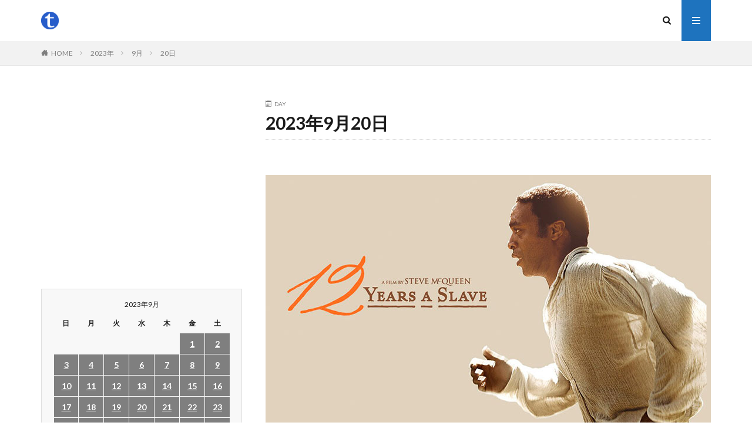

--- FILE ---
content_type: text/html; charset=UTF-8
request_url: https://ttl.yaoyolog.com/2023/09/20/
body_size: 12623
content:

<!DOCTYPE html>

<html lang="ja" prefix="og: http://ogp.me/ns#" class="t-html 
">

<head prefix="og: http://ogp.me/ns# fb: http://ogp.me/ns/fb# article: http://ogp.me/ns/article#">
  
<script async src="https://pagead2.googlesyndication.com/pagead/js/adsbygoogle.js?client=ca-pub-6391792936359814"
     crossorigin="anonymous"></script>
  
<!-- Google tag (gtag.js) -->
<script async src="https://www.googletagmanager.com/gtag/js?id=G-XMGRGVRTLJ"></script>
<script>
  window.dataLayer = window.dataLayer || [];
  function gtag(){dataLayer.push(arguments);}
  gtag('js', new Date());

  gtag('config', 'G-XMGRGVRTLJ');
</script>
  
<meta charset="UTF-8">
<title>2023年9月20日│ttl.yaoyolog.com</title>
<meta name='robots' content='max-image-preview:large' />
<link rel='dns-prefetch' href='//www.googletagmanager.com' />
<link rel='dns-prefetch' href='//pagead2.googlesyndication.com' />
<style id='wp-img-auto-sizes-contain-inline-css' type='text/css'>
img:is([sizes=auto i],[sizes^="auto," i]){contain-intrinsic-size:3000px 1500px}
/*# sourceURL=wp-img-auto-sizes-contain-inline-css */
</style>
<link rel='stylesheet' id='dashicons-css' href='https://ttl.yaoyolog.com/wp/wp-includes/css/dashicons.min.css?ver=6.9' type='text/css' media='all' />
<link rel='stylesheet' id='thickbox-css' href='https://ttl.yaoyolog.com/wp/wp-includes/js/thickbox/thickbox.css?ver=6.9' type='text/css' media='all' />
<link rel='stylesheet' id='wp-block-library-css' href='https://ttl.yaoyolog.com/wp/wp-includes/css/dist/block-library/style.min.css?ver=6.9' type='text/css' media='all' />
<style id='wp-block-paragraph-inline-css' type='text/css'>
.is-small-text{font-size:.875em}.is-regular-text{font-size:1em}.is-large-text{font-size:2.25em}.is-larger-text{font-size:3em}.has-drop-cap:not(:focus):first-letter{float:left;font-size:8.4em;font-style:normal;font-weight:100;line-height:.68;margin:.05em .1em 0 0;text-transform:uppercase}body.rtl .has-drop-cap:not(:focus):first-letter{float:none;margin-left:.1em}p.has-drop-cap.has-background{overflow:hidden}:root :where(p.has-background){padding:1.25em 2.375em}:where(p.has-text-color:not(.has-link-color)) a{color:inherit}p.has-text-align-left[style*="writing-mode:vertical-lr"],p.has-text-align-right[style*="writing-mode:vertical-rl"]{rotate:180deg}
/*# sourceURL=https://ttl.yaoyolog.com/wp/wp-includes/blocks/paragraph/style.min.css */
</style>
<style id='global-styles-inline-css' type='text/css'>
:root{--wp--preset--aspect-ratio--square: 1;--wp--preset--aspect-ratio--4-3: 4/3;--wp--preset--aspect-ratio--3-4: 3/4;--wp--preset--aspect-ratio--3-2: 3/2;--wp--preset--aspect-ratio--2-3: 2/3;--wp--preset--aspect-ratio--16-9: 16/9;--wp--preset--aspect-ratio--9-16: 9/16;--wp--preset--color--black: #000000;--wp--preset--color--cyan-bluish-gray: #abb8c3;--wp--preset--color--white: #ffffff;--wp--preset--color--pale-pink: #f78da7;--wp--preset--color--vivid-red: #cf2e2e;--wp--preset--color--luminous-vivid-orange: #ff6900;--wp--preset--color--luminous-vivid-amber: #fcb900;--wp--preset--color--light-green-cyan: #7bdcb5;--wp--preset--color--vivid-green-cyan: #00d084;--wp--preset--color--pale-cyan-blue: #8ed1fc;--wp--preset--color--vivid-cyan-blue: #0693e3;--wp--preset--color--vivid-purple: #9b51e0;--wp--preset--gradient--vivid-cyan-blue-to-vivid-purple: linear-gradient(135deg,rgb(6,147,227) 0%,rgb(155,81,224) 100%);--wp--preset--gradient--light-green-cyan-to-vivid-green-cyan: linear-gradient(135deg,rgb(122,220,180) 0%,rgb(0,208,130) 100%);--wp--preset--gradient--luminous-vivid-amber-to-luminous-vivid-orange: linear-gradient(135deg,rgb(252,185,0) 0%,rgb(255,105,0) 100%);--wp--preset--gradient--luminous-vivid-orange-to-vivid-red: linear-gradient(135deg,rgb(255,105,0) 0%,rgb(207,46,46) 100%);--wp--preset--gradient--very-light-gray-to-cyan-bluish-gray: linear-gradient(135deg,rgb(238,238,238) 0%,rgb(169,184,195) 100%);--wp--preset--gradient--cool-to-warm-spectrum: linear-gradient(135deg,rgb(74,234,220) 0%,rgb(151,120,209) 20%,rgb(207,42,186) 40%,rgb(238,44,130) 60%,rgb(251,105,98) 80%,rgb(254,248,76) 100%);--wp--preset--gradient--blush-light-purple: linear-gradient(135deg,rgb(255,206,236) 0%,rgb(152,150,240) 100%);--wp--preset--gradient--blush-bordeaux: linear-gradient(135deg,rgb(254,205,165) 0%,rgb(254,45,45) 50%,rgb(107,0,62) 100%);--wp--preset--gradient--luminous-dusk: linear-gradient(135deg,rgb(255,203,112) 0%,rgb(199,81,192) 50%,rgb(65,88,208) 100%);--wp--preset--gradient--pale-ocean: linear-gradient(135deg,rgb(255,245,203) 0%,rgb(182,227,212) 50%,rgb(51,167,181) 100%);--wp--preset--gradient--electric-grass: linear-gradient(135deg,rgb(202,248,128) 0%,rgb(113,206,126) 100%);--wp--preset--gradient--midnight: linear-gradient(135deg,rgb(2,3,129) 0%,rgb(40,116,252) 100%);--wp--preset--font-size--small: 13px;--wp--preset--font-size--medium: 20px;--wp--preset--font-size--large: 36px;--wp--preset--font-size--x-large: 42px;--wp--preset--spacing--20: 0.44rem;--wp--preset--spacing--30: 0.67rem;--wp--preset--spacing--40: 1rem;--wp--preset--spacing--50: 1.5rem;--wp--preset--spacing--60: 2.25rem;--wp--preset--spacing--70: 3.38rem;--wp--preset--spacing--80: 5.06rem;--wp--preset--shadow--natural: 6px 6px 9px rgba(0, 0, 0, 0.2);--wp--preset--shadow--deep: 12px 12px 50px rgba(0, 0, 0, 0.4);--wp--preset--shadow--sharp: 6px 6px 0px rgba(0, 0, 0, 0.2);--wp--preset--shadow--outlined: 6px 6px 0px -3px rgb(255, 255, 255), 6px 6px rgb(0, 0, 0);--wp--preset--shadow--crisp: 6px 6px 0px rgb(0, 0, 0);}:where(.is-layout-flex){gap: 0.5em;}:where(.is-layout-grid){gap: 0.5em;}body .is-layout-flex{display: flex;}.is-layout-flex{flex-wrap: wrap;align-items: center;}.is-layout-flex > :is(*, div){margin: 0;}body .is-layout-grid{display: grid;}.is-layout-grid > :is(*, div){margin: 0;}:where(.wp-block-columns.is-layout-flex){gap: 2em;}:where(.wp-block-columns.is-layout-grid){gap: 2em;}:where(.wp-block-post-template.is-layout-flex){gap: 1.25em;}:where(.wp-block-post-template.is-layout-grid){gap: 1.25em;}.has-black-color{color: var(--wp--preset--color--black) !important;}.has-cyan-bluish-gray-color{color: var(--wp--preset--color--cyan-bluish-gray) !important;}.has-white-color{color: var(--wp--preset--color--white) !important;}.has-pale-pink-color{color: var(--wp--preset--color--pale-pink) !important;}.has-vivid-red-color{color: var(--wp--preset--color--vivid-red) !important;}.has-luminous-vivid-orange-color{color: var(--wp--preset--color--luminous-vivid-orange) !important;}.has-luminous-vivid-amber-color{color: var(--wp--preset--color--luminous-vivid-amber) !important;}.has-light-green-cyan-color{color: var(--wp--preset--color--light-green-cyan) !important;}.has-vivid-green-cyan-color{color: var(--wp--preset--color--vivid-green-cyan) !important;}.has-pale-cyan-blue-color{color: var(--wp--preset--color--pale-cyan-blue) !important;}.has-vivid-cyan-blue-color{color: var(--wp--preset--color--vivid-cyan-blue) !important;}.has-vivid-purple-color{color: var(--wp--preset--color--vivid-purple) !important;}.has-black-background-color{background-color: var(--wp--preset--color--black) !important;}.has-cyan-bluish-gray-background-color{background-color: var(--wp--preset--color--cyan-bluish-gray) !important;}.has-white-background-color{background-color: var(--wp--preset--color--white) !important;}.has-pale-pink-background-color{background-color: var(--wp--preset--color--pale-pink) !important;}.has-vivid-red-background-color{background-color: var(--wp--preset--color--vivid-red) !important;}.has-luminous-vivid-orange-background-color{background-color: var(--wp--preset--color--luminous-vivid-orange) !important;}.has-luminous-vivid-amber-background-color{background-color: var(--wp--preset--color--luminous-vivid-amber) !important;}.has-light-green-cyan-background-color{background-color: var(--wp--preset--color--light-green-cyan) !important;}.has-vivid-green-cyan-background-color{background-color: var(--wp--preset--color--vivid-green-cyan) !important;}.has-pale-cyan-blue-background-color{background-color: var(--wp--preset--color--pale-cyan-blue) !important;}.has-vivid-cyan-blue-background-color{background-color: var(--wp--preset--color--vivid-cyan-blue) !important;}.has-vivid-purple-background-color{background-color: var(--wp--preset--color--vivid-purple) !important;}.has-black-border-color{border-color: var(--wp--preset--color--black) !important;}.has-cyan-bluish-gray-border-color{border-color: var(--wp--preset--color--cyan-bluish-gray) !important;}.has-white-border-color{border-color: var(--wp--preset--color--white) !important;}.has-pale-pink-border-color{border-color: var(--wp--preset--color--pale-pink) !important;}.has-vivid-red-border-color{border-color: var(--wp--preset--color--vivid-red) !important;}.has-luminous-vivid-orange-border-color{border-color: var(--wp--preset--color--luminous-vivid-orange) !important;}.has-luminous-vivid-amber-border-color{border-color: var(--wp--preset--color--luminous-vivid-amber) !important;}.has-light-green-cyan-border-color{border-color: var(--wp--preset--color--light-green-cyan) !important;}.has-vivid-green-cyan-border-color{border-color: var(--wp--preset--color--vivid-green-cyan) !important;}.has-pale-cyan-blue-border-color{border-color: var(--wp--preset--color--pale-cyan-blue) !important;}.has-vivid-cyan-blue-border-color{border-color: var(--wp--preset--color--vivid-cyan-blue) !important;}.has-vivid-purple-border-color{border-color: var(--wp--preset--color--vivid-purple) !important;}.has-vivid-cyan-blue-to-vivid-purple-gradient-background{background: var(--wp--preset--gradient--vivid-cyan-blue-to-vivid-purple) !important;}.has-light-green-cyan-to-vivid-green-cyan-gradient-background{background: var(--wp--preset--gradient--light-green-cyan-to-vivid-green-cyan) !important;}.has-luminous-vivid-amber-to-luminous-vivid-orange-gradient-background{background: var(--wp--preset--gradient--luminous-vivid-amber-to-luminous-vivid-orange) !important;}.has-luminous-vivid-orange-to-vivid-red-gradient-background{background: var(--wp--preset--gradient--luminous-vivid-orange-to-vivid-red) !important;}.has-very-light-gray-to-cyan-bluish-gray-gradient-background{background: var(--wp--preset--gradient--very-light-gray-to-cyan-bluish-gray) !important;}.has-cool-to-warm-spectrum-gradient-background{background: var(--wp--preset--gradient--cool-to-warm-spectrum) !important;}.has-blush-light-purple-gradient-background{background: var(--wp--preset--gradient--blush-light-purple) !important;}.has-blush-bordeaux-gradient-background{background: var(--wp--preset--gradient--blush-bordeaux) !important;}.has-luminous-dusk-gradient-background{background: var(--wp--preset--gradient--luminous-dusk) !important;}.has-pale-ocean-gradient-background{background: var(--wp--preset--gradient--pale-ocean) !important;}.has-electric-grass-gradient-background{background: var(--wp--preset--gradient--electric-grass) !important;}.has-midnight-gradient-background{background: var(--wp--preset--gradient--midnight) !important;}.has-small-font-size{font-size: var(--wp--preset--font-size--small) !important;}.has-medium-font-size{font-size: var(--wp--preset--font-size--medium) !important;}.has-large-font-size{font-size: var(--wp--preset--font-size--large) !important;}.has-x-large-font-size{font-size: var(--wp--preset--font-size--x-large) !important;}
/*# sourceURL=global-styles-inline-css */
</style>

<style id='classic-theme-styles-inline-css' type='text/css'>
/*! This file is auto-generated */
.wp-block-button__link{color:#fff;background-color:#32373c;border-radius:9999px;box-shadow:none;text-decoration:none;padding:calc(.667em + 2px) calc(1.333em + 2px);font-size:1.125em}.wp-block-file__button{background:#32373c;color:#fff;text-decoration:none}
/*# sourceURL=/wp-includes/css/classic-themes.min.css */
</style>
<script type="text/javascript" src="https://ttl.yaoyolog.com/wp/wp-includes/js/jquery/jquery.min.js?ver=3.7.1" id="jquery-core-js"></script>
<script type="text/javascript" src="https://ttl.yaoyolog.com/wp/wp-includes/js/jquery/jquery-migrate.min.js?ver=3.4.1" id="jquery-migrate-js"></script>

<!-- Site Kit によって追加された Google タグ（gtag.js）スニペット -->
<!-- Google アナリティクス スニペット (Site Kit が追加) -->
<script type="text/javascript" src="https://www.googletagmanager.com/gtag/js?id=GT-PJ5R79V" id="google_gtagjs-js" async></script>
<script type="text/javascript" id="google_gtagjs-js-after">
/* <![CDATA[ */
window.dataLayer = window.dataLayer || [];function gtag(){dataLayer.push(arguments);}
gtag("set","linker",{"domains":["ttl.yaoyolog.com"]});
gtag("js", new Date());
gtag("set", "developer_id.dZTNiMT", true);
gtag("config", "GT-PJ5R79V");
//# sourceURL=google_gtagjs-js-after
/* ]]> */
</script>
<link rel="https://api.w.org/" href="https://ttl.yaoyolog.com/wp-json/" /><meta name="generator" content="Site Kit by Google 1.171.0" /><link rel="stylesheet" href="https://ttl.yaoyolog.com/wp/wp-content/themes/the-thor/css/icon.min.css">
<link rel="stylesheet" href="https://fonts.googleapis.com/css?family=Lato:100,300,400,700,900">
<link rel="stylesheet" href="https://fonts.googleapis.com/css?family=Fjalla+One">
<link rel="stylesheet" href="https://fonts.googleapis.com/css?family=Noto+Sans+JP:100,200,300,400,500,600,700,800,900">
<link rel="stylesheet" href="https://ttl.yaoyolog.com/wp/wp-content/themes/the-thor/style.min.css">
<link rel="stylesheet" href="https://ttl.yaoyolog.com/wp/wp-content/themes/the-thor-child/style-user.css?1620350731">
<script src="https://ajax.googleapis.com/ajax/libs/jquery/1.12.4/jquery.min.js"></script>
<meta http-equiv="X-UA-Compatible" content="IE=edge">
<meta name="viewport" content="width=device-width, initial-scale=1, viewport-fit=cover"/>
<style>
.widget.widget_nav_menu ul.menu{border-color: rgba(30,115,190,0.15);}.widget.widget_nav_menu ul.menu li{border-color: rgba(30,115,190,0.75);}.widget.widget_nav_menu ul.menu .sub-menu li{border-color: rgba(30,115,190,0.15);}.widget.widget_nav_menu ul.menu .sub-menu li .sub-menu li:first-child{border-color: rgba(30,115,190,0.15);}.widget.widget_nav_menu ul.menu li a:hover{background-color: rgba(30,115,190,0.75);}.widget.widget_nav_menu ul.menu .current-menu-item > a{background-color: rgba(30,115,190,0.75);}.widget.widget_nav_menu ul.menu li .sub-menu li a:before {color:#1e73be;}.widget.widget_nav_menu ul.menu li a{background-color:#1e73be;}.widget.widget_nav_menu ul.menu .sub-menu a:hover{color:#1e73be;}.widget.widget_nav_menu ul.menu .sub-menu .current-menu-item a{color:#1e73be;}.widget.widget_categories ul{border-color: rgba(30,115,190,0.15);}.widget.widget_categories ul li{border-color: rgba(30,115,190,0.75);}.widget.widget_categories ul .children li{border-color: rgba(30,115,190,0.15);}.widget.widget_categories ul .children li .children li:first-child{border-color: rgba(30,115,190,0.15);}.widget.widget_categories ul li a:hover{background-color: rgba(30,115,190,0.75);}.widget.widget_categories ul .current-menu-item > a{background-color: rgba(30,115,190,0.75);}.widget.widget_categories ul li .children li a:before {color:#1e73be;}.widget.widget_categories ul li a{background-color:#1e73be;}.widget.widget_categories ul .children a:hover{color:#1e73be;}.widget.widget_categories ul .children .current-menu-item a{color:#1e73be;}.widgetSearch__input:hover{border-color:#1e73be;}.widgetCatTitle{background-color:#1e73be;}.widgetCatTitle__inner{background-color:#1e73be;}.widgetSearch__submit:hover{background-color:#1e73be;}.widgetProfile__sns{background-color:#1e73be;}.widget.widget_calendar .calendar_wrap tbody a:hover{background-color:#1e73be;}.widget ul li a:hover{color:#1e73be;}.widget.widget_rss .rsswidget:hover{color:#1e73be;}.widget.widget_tag_cloud a:hover{background-color:#1e73be;}.widget select:hover{border-color:#1e73be;}.widgetSearch__checkLabel:hover:after{border-color:#1e73be;}.widgetSearch__check:checked .widgetSearch__checkLabel:before, .widgetSearch__check:checked + .widgetSearch__checkLabel:before{border-color:#1e73be;}.widgetTab__item.current{border-top-color:#1e73be;}.widgetTab__item:hover{border-top-color:#1e73be;}.searchHead__title{background-color:#1e73be;}.searchHead__submit:hover{color:#1e73be;}.menuBtn__close:hover{color:#1e73be;}.menuBtn__link:hover{color:#1e73be;}@media only screen and (min-width: 992px){.menuBtn__link {background-color:#1e73be;}}.t-headerCenter .menuBtn__link:hover{color:#1e73be;}.searchBtn__close:hover{color:#1e73be;}.searchBtn__link:hover{color:#1e73be;}.breadcrumb__item a:hover{color:#1e73be;}.pager__item{color:#1e73be;}.pager__item:hover, .pager__item-current{background-color:#1e73be; color:#fff;}.page-numbers{color:#1e73be;}.page-numbers:hover, .page-numbers.current{background-color:#1e73be; color:#fff;}.pagePager__item{color:#1e73be;}.pagePager__item:hover, .pagePager__item-current{background-color:#1e73be; color:#fff;}.heading a:hover{color:#1e73be;}.eyecatch__cat{background-color:#1e73be;}.the__category{background-color:#1e73be;}.dateList__item a:hover{color:#1e73be;}.controllerFooter__item:last-child{background-color:#1e73be;}.controllerFooter__close{background-color:#1e73be;}.bottomFooter__topBtn{background-color:#1e73be;}.mask-color{background-color:#1e73be;}.mask-colorgray{background-color:#1e73be;}.pickup3__item{background-color:#1e73be;}.categoryBox__title{color:#1e73be;}.comments__list .comment-meta{background-color:#1e73be;}.comment-respond .submit{background-color:#1e73be;}.prevNext__pop{background-color:#1e73be;}.swiper-pagination-bullet-active{background-color:#1e73be;}.swiper-slider .swiper-button-next, .swiper-slider .swiper-container-rtl .swiper-button-prev, .swiper-slider .swiper-button-prev, .swiper-slider .swiper-container-rtl .swiper-button-next	{background-color:#1e73be;}body{background:#ffffff;}.snsFooter{background-color:#1e73be}.widget-main .heading.heading-widget{background-color:#1e73be}.widget-main .heading.heading-widgetsimple{background-color:#1e73be}.widget-main .heading.heading-widgetsimplewide{background-color:#1e73be}.widget-main .heading.heading-widgetwide{background-color:#1e73be}.widget-main .heading.heading-widgetbottom:before{border-color:#1e73be}.widget-main .heading.heading-widgetborder{border-color:#1e73be}.widget-main .heading.heading-widgetborder::before,.widget-main .heading.heading-widgetborder::after{background-color:#1e73be}.widget-side .heading.heading-widget{background-color:#1e73be}.widget-side .heading.heading-widgetsimple{background-color:#1e73be}.widget-side .heading.heading-widgetsimplewide{background-color:#1e73be}.widget-side .heading.heading-widgetwide{background-color:#1e73be}.widget-side .heading.heading-widgetbottom:before{border-color:#1e73be}.widget-side .heading.heading-widgetborder{border-color:#1e73be}.widget-side .heading.heading-widgetborder::before,.widget-side .heading.heading-widgetborder::after{background-color:#1e73be}.widget-foot .heading.heading-widget{background-color:#1e73be}.widget-foot .heading.heading-widgetsimple{background-color:#1e73be}.widget-foot .heading.heading-widgetsimplewide{background-color:#1e73be}.widget-foot .heading.heading-widgetwide{background-color:#1e73be}.widget-foot .heading.heading-widgetbottom:before{border-color:#1e73be}.widget-foot .heading.heading-widgetborder{border-color:#1e73be}.widget-foot .heading.heading-widgetborder::before,.widget-foot .heading.heading-widgetborder::after{background-color:#1e73be}.widget-menu .heading.heading-widget{background-color:#1e73be}.widget-menu .heading.heading-widgetsimple{background-color:#1e73be}.widget-menu .heading.heading-widgetsimplewide{background-color:#1e73be}.widget-menu .heading.heading-widgetwide{background-color:#1e73be}.widget-menu .heading.heading-widgetbottom:before{border-color:#1e73be}.widget-menu .heading.heading-widgetborder{border-color:#1e73be}.widget-menu .heading.heading-widgetborder::before,.widget-menu .heading.heading-widgetborder::after{background-color:#1e73be}.rankingBox__bg{background-color:#1e73be}.the__ribbon{background-color:#1e73be}.the__ribbon:after{border-left-color:#1e73be; border-right-color:#1e73be}.content .afTagBox__btnDetail{background-color:#1e73be;}.widget .widgetAfTag__btnDetail{background-color:#1e73be;}.content .afTagBox__btnAf{background-color:#1e73be;}.widget .widgetAfTag__btnAf{background-color:#1e73be;}.content a{color:#1e73be;}.phrase a{color:#1e73be;}.content .sitemap li a:hover{color:#1e73be;}.content h2 a:hover,.content h3 a:hover,.content h4 a:hover,.content h5 a:hover{color:#1e73be;}.content ul.menu li a:hover{color:#1e73be;}.content .es-LiconBox:before{background-color:#a83f3f;}.content .es-LiconCircle:before{background-color:#a83f3f;}.content .es-BTiconBox:before{background-color:#a83f3f;}.content .es-BTiconCircle:before{background-color:#a83f3f;}.content .es-BiconObi{border-color:#a83f3f;}.content .es-BiconCorner:before{background-color:#a83f3f;}.content .es-BiconCircle:before{background-color:#a83f3f;}.content .es-BmarkHatena::before{background-color:#005293;}.content .es-BmarkExcl::before{background-color:#b60105;}.content .es-BmarkQ::before{background-color:#005293;}.content .es-BmarkQ::after{border-top-color:#005293;}.content .es-BmarkA::before{color:#b60105;}.content .es-BsubTradi::before{color:#ffffff;background-color:#b60105;border-color:#b60105;}.btn__link-primary{color:#ffffff; background-color:#3f3f3f;}.content .btn__link-primary{color:#ffffff; background-color:#3f3f3f;}.searchBtn__contentInner .btn__link-search{color:#ffffff; background-color:#3f3f3f;}.btn__link-secondary{color:#ffffff; background-color:#3f3f3f;}.content .btn__link-secondary{color:#ffffff; background-color:#3f3f3f;}.btn__link-search{color:#ffffff; background-color:#3f3f3f;}.btn__link-normal{color:#3f3f3f;}.content .btn__link-normal{color:#3f3f3f;}.btn__link-normal:hover{background-color:#3f3f3f;}.content .btn__link-normal:hover{background-color:#3f3f3f;}.comments__list .comment-reply-link{color:#3f3f3f;}.comments__list .comment-reply-link:hover{background-color:#3f3f3f;}@media only screen and (min-width: 992px){.subNavi__link-pickup{color:#3f3f3f;}}@media only screen and (min-width: 992px){.subNavi__link-pickup:hover{background-color:#3f3f3f;}}.content h2{color:#191919}.content h3{color:#191919}.content h4{color:#191919}.content h5{color:#191919}.content ul > li::before{color:#a83f3f;}.content ul{color:#191919;}.content ol > li::before{color:#a83f3f; border-color:#a83f3f;}.content ol > li > ol > li::before{background-color:#a83f3f; border-color:#a83f3f;}.content ol > li > ol > li > ol > li::before{color:#a83f3f; border-color:#a83f3f;}.content ol{color:#191919;}.content .balloon .balloon__text{color:#191919; background-color:#f2f2f2;}.content .balloon .balloon__text-left:before{border-left-color:#f2f2f2;}.content .balloon .balloon__text-right:before{border-right-color:#f2f2f2;}.content .balloon-boder .balloon__text{color:#191919; background-color:#ffffff;  border-color:#d8d8d8;}.content .balloon-boder .balloon__text-left:before{border-left-color:#d8d8d8;}.content .balloon-boder .balloon__text-left:after{border-left-color:#ffffff;}.content .balloon-boder .balloon__text-right:before{border-right-color:#d8d8d8;}.content .balloon-boder .balloon__text-right:after{border-right-color:#ffffff;}.content blockquote{color:#191919; background-color:#f2f2f2;}.content blockquote::before{color:#d8d8d8;}.content table{color:#191919; border-top-color:#E5E5E5; border-left-color:#E5E5E5;}.content table th{background:#7f7f7f; color:#ffffff; ;border-right-color:#E5E5E5; border-bottom-color:#E5E5E5;}.content table td{background:#ffffff; ;border-right-color:#E5E5E5; border-bottom-color:#E5E5E5;}.content table tr:nth-child(odd) td{background-color:#f2f2f2;}
</style>

<!-- Site Kit が追加した Google AdSense メタタグ -->
<meta name="google-adsense-platform-account" content="ca-host-pub-2644536267352236">
<meta name="google-adsense-platform-domain" content="sitekit.withgoogle.com">
<!-- Site Kit が追加した End Google AdSense メタタグ -->

<!-- Google AdSense スニペット (Site Kit が追加) -->
<script type="text/javascript" async="async" src="https://pagead2.googlesyndication.com/pagead/js/adsbygoogle.js?client=ca-pub-6391792936359814&amp;host=ca-host-pub-2644536267352236" crossorigin="anonymous"></script>

<!-- (ここまで) Google AdSense スニペット (Site Kit が追加) -->
<meta property="og:site_name" content="ttl.yaoyolog.com" />
<meta property="og:type" content="website" />
<meta property="og:title" content="2023年9月20日│ttl.yaoyolog.com" />
<meta property="og:description" content="気になる英文タイトル等チェックするブログ" />
<meta property="og:url" content="https://ttl.yaoyolog.com/2026/01/30/" />
<meta property="og:image" content="https://ttl.yaoyolog.com/wp/wp-content/themes/the-thor/img/img_no_768.gif" />
<meta name="twitter:card" content="summary" />


<script async custom-element="amp-ad" src="https://cdn.ampproject.org/v0/amp-ad-0.1.js"></script>

</head>
<body class=" t-logoSp t-logoPc" id="top">


  <!--l-header-->
  <header class="l-header">
    <div class="container container-header">

      <!--logo-->
			<p class="siteTitle">
				<a class="siteTitle__link" href="https://ttl.yaoyolog.com">
											<img class="siteTitle__logo" src="https://ttl.yaoyolog.com/wp/wp-content/uploads/2023/05/500x500-logo.png" alt="ttl.yaoyolog.com" width="500" height="500" >
					        </a>
      </p>      <!--/logo-->


      

							<!--subNavi-->
				<nav class="subNavi">
	        	        				</nav>
				<!--/subNavi-->
			

            <!--searchBtn-->
			<div class="searchBtn ">
        <input class="searchBtn__checkbox" id="searchBtn-checkbox" type="checkbox">
        <label class="searchBtn__link searchBtn__link-text icon-search" for="searchBtn-checkbox"></label>
        <label class="searchBtn__unshown" for="searchBtn-checkbox"></label>

        <div class="searchBtn__content">
          <div class="searchBtn__scroll">
            <label class="searchBtn__close" for="searchBtn-checkbox"><i class="icon-close"></i>CLOSE</label>
            <div class="searchBtn__contentInner">
              <aside class="widget">
  <div class="widgetSearch">
    <form method="get" action="https://ttl.yaoyolog.com" target="_top">
  <div class="widgetSearch__contents">
    <h3 class="heading heading-tertiary">キーワード</h3>
    <input class="widgetSearch__input widgetSearch__input-max" type="text" name="s" placeholder="キーワードを入力" value="">

    
  </div>

  <div class="widgetSearch__contents">
    <h3 class="heading heading-tertiary">カテゴリー</h3>
	<select  name='cat' id='cat_697c8701b6302' class='widgetSearch__select'>
	<option value=''>カテゴリーを選択</option>
	<option class="level-0" value="2">文字・文言の意味</option>
</select>
  </div>

  
  <div class="btn btn-search">
    <button class="btn__link btn__link-search" type="submit" value="search">検索</button>
  </div>
</form>
  </div>
</aside>
            </div>
          </div>
        </div>
      </div>
			<!--/searchBtn-->
      

            <!--menuBtn-->
			<div class="menuBtn ">
        <input class="menuBtn__checkbox" id="menuBtn-checkbox" type="checkbox">
        <label class="menuBtn__link menuBtn__link-text icon-menu" for="menuBtn-checkbox"></label>
        <label class="menuBtn__unshown" for="menuBtn-checkbox"></label>
        <div class="menuBtn__content">
          <div class="menuBtn__scroll">
            <label class="menuBtn__close" for="menuBtn-checkbox"><i class="icon-close"></i>CLOSE</label>
            <div class="menuBtn__contentInner">
																														
		<aside class="widget widget-menu widget_recent_entries">
		<h2 class="heading heading-widget">最新投稿</h2>
		<ul>
											<li>
					<a href="https://ttl.yaoyolog.com/totem-pole%ef%bc%88%e3%83%88%e3%83%bc%e3%83%86%e3%83%a0%e3%83%bb%e3%83%9d%e3%83%bc%e3%83%ab%ef%bc%89%e3%81%9d%e3%81%ae%e6%84%8f%e5%91%b3%e3%81%a8%e3%81%af%ef%bc%9f%e6%b0%97%e3%81%ab%e3%81%aa%e3%82%8b/">Totem Pole（トーテム・ポール）その意味とは？気になる英文・楽曲歌詞タイトル</a>
									</li>
											<li>
					<a href="https://ttl.yaoyolog.com/goodfellas%ef%bc%88%e3%82%b0%e3%83%83%e3%83%89%e3%83%95%e3%82%a7%e3%83%ad%e3%83%bc%e3%82%ba%ef%bc%89%e3%81%9d%e3%81%ae%e6%84%8f%e5%91%b3%e3%81%a8%e3%81%af%ef%bc%9f%e6%b0%97%e3%81%ab%e3%81%aa%e3%82%8b/">Goodfellas（グッドフェローズ）その意味とは？気になる英文・映画タイトル</a>
									</li>
											<li>
					<a href="https://ttl.yaoyolog.com/the-sidewinder%ef%bc%88%e3%82%b6%e3%83%bb%e3%82%b5%e3%82%a4%e3%83%89%e3%83%af%e3%82%a4%e3%83%b3%e3%83%80%e3%83%bc%ef%bc%89%e3%81%9d%e3%81%ae%e6%84%8f%e5%91%b3%e3%81%a8%e3%81%af%ef%bc%9f%e6%b0%97/">The Sidewinder（ザ・サイドワインダー）その意味とは？気になる英文・楽曲歌詞タイトル</a>
									</li>
											<li>
					<a href="https://ttl.yaoyolog.com/stanley-iris%ef%bc%88%e3%82%b9%e3%82%bf%e3%83%b3%e3%83%aa%e3%83%bc%e3%83%bb%e3%82%a2%e3%83%b3%e3%83%89%e3%83%bb%e3%82%a2%e3%82%a4%e3%83%aa%e3%82%b9%ef%bc%89%e3%81%9d%e3%81%ae%e6%84%8f%e5%91%b3/">Stanley &amp; Iris（スタンリー・アンド・アイリス）その意味とは？気になる英文・映画タイトル</a>
									</li>
											<li>
					<a href="https://ttl.yaoyolog.com/jade-visions%ef%bc%88%e3%82%b8%e3%82%a7%e3%82%a4%e3%83%89%e3%83%bb%e3%83%b4%e3%82%a3%e3%82%b8%e3%83%a7%e3%83%b3%e3%82%ba%ef%bc%89%e3%81%9d%e3%81%ae%e6%84%8f%e5%91%b3%e3%81%a8%e3%81%af%ef%bc%9f/">Jade Visions（ジェイド・ヴィジョンズ）その意味とは？気になる英文・楽曲歌詞タイトル</a>
									</li>
					</ul>

		</aside><aside class="widget widget-menu widget_pages"><h2 class="heading heading-widget">ページ</h2>
			<ul>
				<li class="page_item page-item-6522"><a href="https://ttl.yaoyolog.com/%e3%82%ae%e3%83%aa%e3%82%b7%e3%83%a3%e6%96%87%e5%ad%97%e4%b8%80%e8%a6%a7/">ギリシャ文字一覧</a></li>
<li class="page_item page-item-1040"><a href="https://ttl.yaoyolog.com/%e3%83%8f%e3%83%bc%e3%83%ac%e3%83%bc%e3%83%bb%e3%83%81%e3%83%a7%e3%83%83%e3%83%91%e3%83%bc%e9%96%a2%e9%80%a3%e7%94%a8%e8%aa%9e-%e3%81%be%e3%81%a8%e3%82%81/">ハーレー・チョッパー関連用語 まとめ</a></li>
<li class="page_item page-item-1340"><a href="https://ttl.yaoyolog.com/%e3%83%af%e3%83%bc%e3%83%89%e3%83%97%e3%83%ac%e3%82%b9-%e3%83%97%e3%83%a9%e3%82%b0%e3%82%a4%e3%83%b3-%e3%81%be%e3%81%a8%e3%82%81/">ワードプレス プラグイン まとめ</a></li>
<li class="page_item page-item-3131"><a href="https://ttl.yaoyolog.com/%e8%a5%bf%e6%9a%a6%e3%83%bb%e5%92%8c%e6%9a%a6%e3%83%bb%e5%b9%b4%e5%8f%b7-%e4%b8%80%e8%a6%a7%e8%a1%a8%e3%83%aa%e3%82%b9%e3%83%88-1800%e5%b9%b4%e3%81%8b%e3%82%89%e7%8f%be%e5%9c%a8%e3%81%be%e3%81%a7/">西暦・和暦・年号 一覧表 リスト 1800年-2099年まで300年分一括網羅。</a></li>
			</ul>

			</aside>							            </div>
          </div>
        </div>
			</div>
			<!--/menuBtn-->
      
    </div>
  </header>
  <!--/l-header-->


  <!--l-headerBottom-->
  <div class="l-headerBottom">

    
		
	  	    <div class="wider">
				<!--breadcrum-->
	      <div class="breadcrumb"><ul class="breadcrumb__list container"><li class="breadcrumb__item icon-home"><a href="https://ttl.yaoyolog.com">HOME</a></li><li class="breadcrumb__item"><a href="https://ttl.yaoyolog.com/2023/">2023年</a></li><li class="breadcrumb__item"><a href="https://ttl.yaoyolog.com/2023/09/">9月</a></li><li class="breadcrumb__item breadcrumb__item-current"><a href="https://ttl.yaoyolog.com/2023/09/20/">20日</a></li></ul></div>				<!--/breadcrum-->
	    </div>
	  
  </div>
  <!--l-headerBottom-->




  <!--l-wrapper-->
  <div class="l-wrapper">

    <!--l-main-->
        <main class="l-main l-main-right">


      <div class="dividerBottom">
        <div class="archiveHead">
          <div class="archiveHead__contents">
            <span class="archiveHead__subtitle"><i class="icon-calendar"></i>DAY</span>
            <h1 class="heading heading-primary">2023年9月20日</h1>
          </div>
        </div>
      </div>



      <div class="dividerBottom">


      

        <!--controller-->
        <input type="radio" name="controller__viewRadio" value="viewWide" class="controller__viewRadio" id="viewWide" checked><input type="radio" name="controller__viewRadio" value="viewCard" class="controller__viewRadio" id="viewCard" ><input type="radio" name="controller__viewRadio" value="viewNormal" class="controller__viewRadio" id="viewNormal" >        <!--/controller-->

        <!--archive-->
                <div class="archive">
	      			          <article class="archive__item">

                        <div class="eyecatch">

                                    <a class="eyecatch__link" href="https://ttl.yaoyolog.com/12-years-a-slave%ef%bc%88%e3%83%88%e3%82%a5%e3%82%a8%e3%83%ab%e3%83%96%e3%83%bb%e3%82%a4%e3%83%a4%e3%83%bc%e3%83%bb%e3%82%a2%e3%83%bb%e3%82%b9%e3%83%ac%e3%82%a4%e3%83%b4%ef%bc%89%e3%81%9d%e3%81%ae/">
                                  <img width="758" height="426" src="https://ttl.yaoyolog.com/wp/wp-content/uploads/2023/09/12-Years-a-Slave.jpg" class="attachment-icatch768 size-icatch768 wp-post-image" alt="12 Years a Slave" decoding="async" fetchpriority="high" />                              </a>
            </div>
            
            <div class="archive__contents">

			  
              
              <h2 class="heading heading-secondary">
                <a href="https://ttl.yaoyolog.com/12-years-a-slave%ef%bc%88%e3%83%88%e3%82%a5%e3%82%a8%e3%83%ab%e3%83%96%e3%83%bb%e3%82%a4%e3%83%a4%e3%83%bc%e3%83%bb%e3%82%a2%e3%83%bb%e3%82%b9%e3%83%ac%e3%82%a4%e3%83%b4%ef%bc%89%e3%81%9d%e3%81%ae/">12 Years a Slave（トゥエルブ・イヤー・ア・スレイヴ）その意味とは？気になる英文・映画タイトル</a>
              </h2>
              <p class="phrase phrase-secondary">
              本日はアメリカの人気俳優、Brad Pitt（ブラッド・ピット）の出演作品、「12 Years a Slave（トゥエルブ・イヤー・ア・スレイヴ）」について調べて参ります。 「12 Years a Slave（トゥエルブ・イヤー・ア・スレイヴ）」をそのまま直訳すると、１２年の奴隷、との意味になる模様。 ちなみに邦題では、「それでも夜は明ける」とされていたとの事。 [link] : 12 Years [&hellip;]              </p>

                          </div>
          </article>

            		          </div>
	            <!--/archive-->


	  


        <!--pager-->
		        <!--/pager-->
      </div>

    </main>
    <!--/l-main-->


          <!--l-sidebar-->
<div class="l-sidebar">	
	
  <aside class="widget widget-side  widget_block"><script async src="https://pagead2.googlesyndication.com/pagead/js/adsbygoogle.js?client=ca-pub-6391792936359814"
     crossorigin="anonymous"></script>
<!-- 20240101-ttl -->
<ins class="adsbygoogle"
     style="display:block"
     data-ad-client="ca-pub-6391792936359814"
     data-ad-slot="9647132569"
     data-ad-format="auto"
     data-full-width-responsive="true"></ins>
<script>
     (adsbygoogle = window.adsbygoogle || []).push({});
</script></aside><aside class="widget widget-side  widget_calendar"><div id="calendar_wrap" class="calendar_wrap"><table id="wp-calendar" class="wp-calendar-table">
	<caption>2023年9月</caption>
	<thead>
	<tr>
		<th scope="col" aria-label="日曜日">日</th>
		<th scope="col" aria-label="月曜日">月</th>
		<th scope="col" aria-label="火曜日">火</th>
		<th scope="col" aria-label="水曜日">水</th>
		<th scope="col" aria-label="木曜日">木</th>
		<th scope="col" aria-label="金曜日">金</th>
		<th scope="col" aria-label="土曜日">土</th>
	</tr>
	</thead>
	<tbody>
	<tr>
		<td colspan="5" class="pad">&nbsp;</td><td><a href="https://ttl.yaoyolog.com/2023/09/01/" aria-label="2023年9月1日 に投稿を公開">1</a></td><td><a href="https://ttl.yaoyolog.com/2023/09/02/" aria-label="2023年9月2日 に投稿を公開">2</a></td>
	</tr>
	<tr>
		<td><a href="https://ttl.yaoyolog.com/2023/09/03/" aria-label="2023年9月3日 に投稿を公開">3</a></td><td><a href="https://ttl.yaoyolog.com/2023/09/04/" aria-label="2023年9月4日 に投稿を公開">4</a></td><td><a href="https://ttl.yaoyolog.com/2023/09/05/" aria-label="2023年9月5日 に投稿を公開">5</a></td><td><a href="https://ttl.yaoyolog.com/2023/09/06/" aria-label="2023年9月6日 に投稿を公開">6</a></td><td><a href="https://ttl.yaoyolog.com/2023/09/07/" aria-label="2023年9月7日 に投稿を公開">7</a></td><td><a href="https://ttl.yaoyolog.com/2023/09/08/" aria-label="2023年9月8日 に投稿を公開">8</a></td><td><a href="https://ttl.yaoyolog.com/2023/09/09/" aria-label="2023年9月9日 に投稿を公開">9</a></td>
	</tr>
	<tr>
		<td><a href="https://ttl.yaoyolog.com/2023/09/10/" aria-label="2023年9月10日 に投稿を公開">10</a></td><td><a href="https://ttl.yaoyolog.com/2023/09/11/" aria-label="2023年9月11日 に投稿を公開">11</a></td><td><a href="https://ttl.yaoyolog.com/2023/09/12/" aria-label="2023年9月12日 に投稿を公開">12</a></td><td><a href="https://ttl.yaoyolog.com/2023/09/13/" aria-label="2023年9月13日 に投稿を公開">13</a></td><td><a href="https://ttl.yaoyolog.com/2023/09/14/" aria-label="2023年9月14日 に投稿を公開">14</a></td><td><a href="https://ttl.yaoyolog.com/2023/09/15/" aria-label="2023年9月15日 に投稿を公開">15</a></td><td><a href="https://ttl.yaoyolog.com/2023/09/16/" aria-label="2023年9月16日 に投稿を公開">16</a></td>
	</tr>
	<tr>
		<td><a href="https://ttl.yaoyolog.com/2023/09/17/" aria-label="2023年9月17日 に投稿を公開">17</a></td><td><a href="https://ttl.yaoyolog.com/2023/09/18/" aria-label="2023年9月18日 に投稿を公開">18</a></td><td><a href="https://ttl.yaoyolog.com/2023/09/19/" aria-label="2023年9月19日 に投稿を公開">19</a></td><td><a href="https://ttl.yaoyolog.com/2023/09/20/" aria-label="2023年9月20日 に投稿を公開">20</a></td><td><a href="https://ttl.yaoyolog.com/2023/09/21/" aria-label="2023年9月21日 に投稿を公開">21</a></td><td><a href="https://ttl.yaoyolog.com/2023/09/22/" aria-label="2023年9月22日 に投稿を公開">22</a></td><td><a href="https://ttl.yaoyolog.com/2023/09/23/" aria-label="2023年9月23日 に投稿を公開">23</a></td>
	</tr>
	<tr>
		<td><a href="https://ttl.yaoyolog.com/2023/09/24/" aria-label="2023年9月24日 に投稿を公開">24</a></td><td><a href="https://ttl.yaoyolog.com/2023/09/25/" aria-label="2023年9月25日 に投稿を公開">25</a></td><td><a href="https://ttl.yaoyolog.com/2023/09/26/" aria-label="2023年9月26日 に投稿を公開">26</a></td><td><a href="https://ttl.yaoyolog.com/2023/09/27/" aria-label="2023年9月27日 に投稿を公開">27</a></td><td><a href="https://ttl.yaoyolog.com/2023/09/28/" aria-label="2023年9月28日 に投稿を公開">28</a></td><td><a href="https://ttl.yaoyolog.com/2023/09/29/" aria-label="2023年9月29日 に投稿を公開">29</a></td><td><a href="https://ttl.yaoyolog.com/2023/09/30/" aria-label="2023年9月30日 に投稿を公開">30</a></td>
	</tr>
	</tbody>
	</table><nav aria-label="前と次の月" class="wp-calendar-nav">
		<span class="wp-calendar-nav-prev"><a href="https://ttl.yaoyolog.com/2023/08/">&laquo; 8月</a></span>
		<span class="pad">&nbsp;</span>
		<span class="wp-calendar-nav-next"><a href="https://ttl.yaoyolog.com/2023/10/">10月 &raquo;</a></span>
	</nav></div></aside><aside class="widget widget-side  widget_fit_ranking_categorie_class"><div class="widgetCatTitle cc-bg2"><span class="widgetCatTitle__inner cc-bg2">文字・文言の意味カテゴリ</span></div><div id="categoryrankwidget-a03792ee6c1d359b3c53f1c78de6efac">    <ol class="widgetArchive">        <li class="widgetArchive__item widgetArchive__item-no widgetArchive__item-offline rank-offline">            <div class="widgetArchive__contents ">                <p class="phrase phrase-tertiary">オフラインのためランキングが表示できません</p>            </div>        </li>    </ol></div></aside>
		<aside class="widget widget-side  widget_recent_entries">
		<h2 class="heading heading-widget">最近の投稿</h2>
		<ul>
											<li>
					<a href="https://ttl.yaoyolog.com/totem-pole%ef%bc%88%e3%83%88%e3%83%bc%e3%83%86%e3%83%a0%e3%83%bb%e3%83%9d%e3%83%bc%e3%83%ab%ef%bc%89%e3%81%9d%e3%81%ae%e6%84%8f%e5%91%b3%e3%81%a8%e3%81%af%ef%bc%9f%e6%b0%97%e3%81%ab%e3%81%aa%e3%82%8b/">Totem Pole（トーテム・ポール）その意味とは？気になる英文・楽曲歌詞タイトル</a>
									</li>
											<li>
					<a href="https://ttl.yaoyolog.com/goodfellas%ef%bc%88%e3%82%b0%e3%83%83%e3%83%89%e3%83%95%e3%82%a7%e3%83%ad%e3%83%bc%e3%82%ba%ef%bc%89%e3%81%9d%e3%81%ae%e6%84%8f%e5%91%b3%e3%81%a8%e3%81%af%ef%bc%9f%e6%b0%97%e3%81%ab%e3%81%aa%e3%82%8b/">Goodfellas（グッドフェローズ）その意味とは？気になる英文・映画タイトル</a>
									</li>
											<li>
					<a href="https://ttl.yaoyolog.com/the-sidewinder%ef%bc%88%e3%82%b6%e3%83%bb%e3%82%b5%e3%82%a4%e3%83%89%e3%83%af%e3%82%a4%e3%83%b3%e3%83%80%e3%83%bc%ef%bc%89%e3%81%9d%e3%81%ae%e6%84%8f%e5%91%b3%e3%81%a8%e3%81%af%ef%bc%9f%e6%b0%97/">The Sidewinder（ザ・サイドワインダー）その意味とは？気になる英文・楽曲歌詞タイトル</a>
									</li>
											<li>
					<a href="https://ttl.yaoyolog.com/stanley-iris%ef%bc%88%e3%82%b9%e3%82%bf%e3%83%b3%e3%83%aa%e3%83%bc%e3%83%bb%e3%82%a2%e3%83%b3%e3%83%89%e3%83%bb%e3%82%a2%e3%82%a4%e3%83%aa%e3%82%b9%ef%bc%89%e3%81%9d%e3%81%ae%e6%84%8f%e5%91%b3/">Stanley &amp; Iris（スタンリー・アンド・アイリス）その意味とは？気になる英文・映画タイトル</a>
									</li>
											<li>
					<a href="https://ttl.yaoyolog.com/jade-visions%ef%bc%88%e3%82%b8%e3%82%a7%e3%82%a4%e3%83%89%e3%83%bb%e3%83%b4%e3%82%a3%e3%82%b8%e3%83%a7%e3%83%b3%e3%82%ba%ef%bc%89%e3%81%9d%e3%81%ae%e6%84%8f%e5%91%b3%e3%81%a8%e3%81%af%ef%bc%9f/">Jade Visions（ジェイド・ヴィジョンズ）その意味とは？気になる英文・楽曲歌詞タイトル</a>
									</li>
					</ul>

		</aside>
  <div class="widgetSticky">
  <aside class="widget widget-side  widget_pages"><h2 class="heading heading-widget">固定ページ</h2>
			<ul>
				<li class="page_item page-item-6522"><a href="https://ttl.yaoyolog.com/%e3%82%ae%e3%83%aa%e3%82%b7%e3%83%a3%e6%96%87%e5%ad%97%e4%b8%80%e8%a6%a7/">ギリシャ文字一覧</a></li>
<li class="page_item page-item-1040"><a href="https://ttl.yaoyolog.com/%e3%83%8f%e3%83%bc%e3%83%ac%e3%83%bc%e3%83%bb%e3%83%81%e3%83%a7%e3%83%83%e3%83%91%e3%83%bc%e9%96%a2%e9%80%a3%e7%94%a8%e8%aa%9e-%e3%81%be%e3%81%a8%e3%82%81/">ハーレー・チョッパー関連用語 まとめ</a></li>
<li class="page_item page-item-1340"><a href="https://ttl.yaoyolog.com/%e3%83%af%e3%83%bc%e3%83%89%e3%83%97%e3%83%ac%e3%82%b9-%e3%83%97%e3%83%a9%e3%82%b0%e3%82%a4%e3%83%b3-%e3%81%be%e3%81%a8%e3%82%81/">ワードプレス プラグイン まとめ</a></li>
<li class="page_item page-item-3131"><a href="https://ttl.yaoyolog.com/%e8%a5%bf%e6%9a%a6%e3%83%bb%e5%92%8c%e6%9a%a6%e3%83%bb%e5%b9%b4%e5%8f%b7-%e4%b8%80%e8%a6%a7%e8%a1%a8%e3%83%aa%e3%82%b9%e3%83%88-1800%e5%b9%b4%e3%81%8b%e3%82%89%e7%8f%be%e5%9c%a8%e3%81%be%e3%81%a7/">西暦・和暦・年号 一覧表 リスト 1800年-2099年まで300年分一括網羅。</a></li>
			</ul>

			</aside>  </div>
	
</div>
<!--/l-sidebar-->

	

  </div>
  <!--/l-wrapper-->



  <!--l-footerTop-->
  <div class="l-footerTop">

    
  </div>
  <!--/l-footerTop-->


  <!--l-footer-->
  <footer class="l-footer">

        


    

    <div class="wider">
      <!--bottomFooter-->
      <div class="bottomFooter">
        <div class="container">

          
          <div class="bottomFooter__copyright">
          			© Copyright 2026 <a class="bottomFooter__link" href="https://ttl.yaoyolog.com">ttl.yaoyolog.com</a>.
                    </div>

          
        </div>
        <a href="#top" class="bottomFooter__topBtn" id="bottomFooter__topBtn"></a>
      </div>
      <!--/bottomFooter-->


    </div>


    
  </footer>
  <!-- /l-footer -->



<script type="speculationrules">
{"prefetch":[{"source":"document","where":{"and":[{"href_matches":"/*"},{"not":{"href_matches":["/wp/wp-*.php","/wp/wp-admin/*","/wp/wp-content/uploads/*","/wp/wp-content/*","/wp/wp-content/plugins/*","/wp/wp-content/themes/the-thor-child/*","/wp/wp-content/themes/the-thor/*","/*\\?(.+)"]}},{"not":{"selector_matches":"a[rel~=\"nofollow\"]"}},{"not":{"selector_matches":".no-prefetch, .no-prefetch a"}}]},"eagerness":"conservative"}]}
</script>
			<script>
			var fitRankWidgetCount = fitRankWidgetCount || 0;
			jQuery(function($) {
				var rank = $('[id^=rankwidget]');
				var catrank = $('[id^=categoryrankwidget]');
				if ( 0 < rank.length || 0 < catrank.length ) {
					$( document ).on( 'fitGetRankWidgetEnd', function () {
						if ( ( rank.length + catrank.length ) === fitRankWidgetCount ) {
							setTimeout( function () {
								$('.widgetSticky').fitSidebar({
									wrapper : '.l-wrapper',
									responsiveWidth : 768
								});
							}, 200);
						}
					} );
				} else {
					$('.widgetSticky').fitSidebar({
						wrapper : '.l-wrapper',
						responsiveWidth : 768
					});
				}
			});
			</script>
					<script type="application/ld+json">
		{ "@context":"http://schema.org",
		  "@type": "BreadcrumbList",
		  "itemListElement":
		  [
		    {"@type": "ListItem","position": 1,"item":{"@id": "https://ttl.yaoyolog.com","name": "HOME"}},
		    {"@type": "ListItem","position": 2,"item":{"@id": "https://ttl.yaoyolog.com/2023/","name": "2023年"}},
    {"@type": "ListItem","position": 3,"item":{"@id": "https://ttl.yaoyolog.com/2023/09/","name": "9月"}},
    {"@type": "ListItem","position": 4,"item":{"@id": "https://ttl.yaoyolog.com/2023/09/","name": "20日"}}
		  ]
		}
		</script>


		<script type="text/javascript" id="thickbox-js-extra">
/* <![CDATA[ */
var thickboxL10n = {"next":"\u6b21\u3078 \u003E","prev":"\u003C \u524d\u3078","image":"\u753b\u50cf","of":"/","close":"\u9589\u3058\u308b","noiframes":"\u3053\u306e\u6a5f\u80fd\u3067\u306f iframe \u304c\u5fc5\u8981\u3067\u3059\u3002\u73fe\u5728 iframe \u3092\u7121\u52b9\u5316\u3057\u3066\u3044\u308b\u304b\u3001\u5bfe\u5fdc\u3057\u3066\u3044\u306a\u3044\u30d6\u30e9\u30a6\u30b6\u30fc\u3092\u4f7f\u3063\u3066\u3044\u308b\u3088\u3046\u3067\u3059\u3002","loadingAnimation":"https://ttl.yaoyolog.com/wp/wp-includes/js/thickbox/loadingAnimation.gif"};
//# sourceURL=thickbox-js-extra
/* ]]> */
</script>
<script type="text/javascript" src="https://ttl.yaoyolog.com/wp/wp-includes/js/thickbox/thickbox.js?ver=3.1-20121105" id="thickbox-js"></script>
<script type="text/javascript" src="https://ttl.yaoyolog.com/wp/wp-content/themes/the-thor/js/smoothlink.min.js?ver=6.9" id="smoothlink-js"></script>
<script type="text/javascript" src="https://ttl.yaoyolog.com/wp/wp-content/themes/the-thor/js/fit-sidebar.min.js?ver=6.9" id="fit-sidebar-js"></script>
<script type="text/javascript" src="https://ttl.yaoyolog.com/wp/wp-content/themes/the-thor/js/unregister-worker.min.js?ver=6.9" id="unregeister-worker-js"></script>
<script type="text/javascript" src="https://ttl.yaoyolog.com/wp/wp-content/themes/the-thor/js/offline.min.js?ver=6.9" id="fit-pwa-offline-js"></script>
<script>
var fitRankWidgetCount = fitRankWidgetCount || 0;
jQuery( function( $ ) {
	var realtime = 'false';
	if ( typeof _wpCustomizeSettings !== 'undefined' ) {
		realtime = _wpCustomizeSettings.values.fit_bsRank_realtime;
	}

	$.ajax( {
		type: 'POST',
		url:  'https://ttl.yaoyolog.com/wp/wp-admin/admin-ajax.php',
		data: {
			'action':   'fit_add_category_rank_widget',
			'instance': '{"title":"","categorie":"2","period":"month","number":"10","aspect":"","word":"","display_off_post_all":"","display_off_post_new":"","display_off_post":"","display_off_post_category_all":"","display_off_post_category_new":"","display_off_post_category":"","display_off_post_tag_all":"","display_off_post_tag_new":"","display_off_post_tag":"","display_off_post_user_all":"","display_off_post_user_new":"","display_off_post_user":"","display_off_page_all":"","display_off_page_new":"","display_off_page":"","display_off_category_all":"","display_off_category_new":"","display_off_category":"","display_off_tag_all":"","display_off_tag_new":"","display_off_tag":"","display_off_user_all":"","display_off_user_new":"","display_off_user":"","display_off_archive":"","display_off_search_result":"","display_off_404":"","display_off_pc":"","display_off_sp":""}',
			'preview_realtime' : realtime,
		},
	} )
	.done( function( data ) {
		$( '#categoryrankwidget-a03792ee6c1d359b3c53f1c78de6efac' ).html( data );
	} )
	.always( function() {
		fitRankWidgetCount++;
		$( document ).trigger( 'fitGetRankWidgetEnd' );
	} );
} );
</script><script>
jQuery( function() {
	setTimeout(
		function() {
			var realtime = 'false';
			if ( typeof _wpCustomizeSettings !== 'undefined' ) {
				realtime = _wpCustomizeSettings.values.fit_bsRank_realtime;
			}
			jQuery.ajax( {
				type: 'POST',
				url:  'https://ttl.yaoyolog.com/wp/wp-admin/admin-ajax.php',
				data: {
					'action'           : 'fit_update_post_views_by_period',
					'preview_realtime' : realtime,
				},
			} );
		},
		200
	);
} );
</script>







<script>
// ページの先頭へボタン
jQuery(function(a) {
    a("#bottomFooter__topBtn").hide();
    a(window).on("scroll", function() {
        if (a(this).scrollTop() > 100) {
            a("#bottomFooter__topBtn").fadeIn("fast")
        } else {
            a("#bottomFooter__topBtn").fadeOut("fast")
        }
        scrollHeight = a(document).height();
        scrollPosition = a(window).height() + a(window).scrollTop();
        footHeight = a(".bottomFooter").innerHeight();
        if (scrollHeight - scrollPosition <= footHeight) {
            a("#bottomFooter__topBtn").css({
                position: "absolute",
                bottom: footHeight - 40
            })
        } else {
            a("#bottomFooter__topBtn").css({
                position: "fixed",
                bottom: 0
            })
        }
    });
    a("#bottomFooter__topBtn").click(function() {
        a("body,html").animate({
            scrollTop: 0
        }, 400);
        return false
    });
    a(".controllerFooter__topBtn").click(function() {
        a("body,html").animate({
            scrollTop: 0
        }, 400);
        return false
    })
});
</script>


</body>
</html>


--- FILE ---
content_type: text/html; charset=UTF-8
request_url: https://ttl.yaoyolog.com/wp/wp-admin/admin-ajax.php
body_size: 2618
content:
			<ol class="widgetArchive widgetArchive-rank test">
									<li class="widgetArchive__item widgetArchive__item-rank ">

													<div class="eyecatch ">
								<a class="eyecatch__link " 
									href="https://ttl.yaoyolog.com/gorgeous%ef%bc%88%e3%82%b4%e3%83%bc%e3%82%b8%e3%83%a3%e3%82%b9%ef%bc%89%e3%81%9d%e3%81%ae%e6%84%8f%e5%91%b3%e3%81%a8%e3%81%af%ef%bc%9f%e6%b0%97%e3%81%ab%e3%81%aa%e3%82%8b%e8%8b%b1%e6%96%87%e3%83%bb/">
									<img width="768" height="320" src="https://ttl.yaoyolog.com/wp/wp-content/uploads/2018/05/taylor-swift-reputation-768x320.jpg" class="attachment-icatch768 size-icatch768 wp-post-image" alt="taylor-swift-reputation" decoding="async" />								</a>
							</div>
						
						<div class="widgetArchive__contents ">

							
							<h3 class="heading heading-tertiary">
								<a href="https://ttl.yaoyolog.com/gorgeous%ef%bc%88%e3%82%b4%e3%83%bc%e3%82%b8%e3%83%a3%e3%82%b9%ef%bc%89%e3%81%9d%e3%81%ae%e6%84%8f%e5%91%b3%e3%81%a8%e3%81%af%ef%bc%9f%e6%b0%97%e3%81%ab%e3%81%aa%e3%82%8b%e8%8b%b1%e6%96%87%e3%83%bb/">Gorgeous（ゴージャス）その意味とは？気になる英文・楽曲歌詞タイトル</a>
							</h3>

							
						</div>

					</li>
										<li class="widgetArchive__item widgetArchive__item-rank ">

													<div class="eyecatch ">
								<a class="eyecatch__link " 
									href="https://ttl.yaoyolog.com/titi-me-pregunto%ef%bc%88%e3%83%86%e3%82%a3%e3%83%86%e3%82%a3%e3%83%bb%e3%83%9f%e3%83%bc%e3%83%bb%e3%83%97%e3%83%ac%e3%82%b0%e3%83%b3%e3%83%88%ef%bc%89%e3%81%9d%e3%81%ae%e6%84%8f%e5%91%b3%e3%81%a8/">
									<img width="768" height="432" src="https://ttl.yaoyolog.com/wp/wp-content/uploads/2022/05/Un-Verano-Sin-Ti-768x432.jpg" class="attachment-icatch768 size-icatch768 wp-post-image" alt="Un Verano Sin Ti" decoding="async" />								</a>
							</div>
						
						<div class="widgetArchive__contents ">

							
							<h3 class="heading heading-tertiary">
								<a href="https://ttl.yaoyolog.com/titi-me-pregunto%ef%bc%88%e3%83%86%e3%82%a3%e3%83%86%e3%82%a3%e3%83%bb%e3%83%9f%e3%83%bc%e3%83%bb%e3%83%97%e3%83%ac%e3%82%b0%e3%83%b3%e3%83%88%ef%bc%89%e3%81%9d%e3%81%ae%e6%84%8f%e5%91%b3%e3%81%a8/">Tití Me Preguntó（ティティ・ミー・プレグント）その意味とは？気になる英文・楽曲歌詞タイトル</a>
							</h3>

							
						</div>

					</li>
										<li class="widgetArchive__item widgetArchive__item-rank ">

													<div class="eyecatch ">
								<a class="eyecatch__link " 
									href="https://ttl.yaoyolog.com/pure-honey%ef%bc%88%e3%83%94%e3%83%a5%e3%82%a2-%e3%83%8f%e3%83%8b%e3%83%bc-%ef%bc%89%e3%81%9d%e3%81%ae%e6%84%8f%e5%91%b3%e3%81%a8%e3%81%af%ef%bc%9f%e6%b0%97%e3%81%ab%e3%81%aa%e3%82%8b%e8%8b%b1/">
									<img width="768" height="432" src="https://ttl.yaoyolog.com/wp/wp-content/uploads/2022/08/renaissance-768x432.jpg" class="attachment-icatch768 size-icatch768 wp-post-image" alt="renaissance" decoding="async" />								</a>
							</div>
						
						<div class="widgetArchive__contents ">

							
							<h3 class="heading heading-tertiary">
								<a href="https://ttl.yaoyolog.com/pure-honey%ef%bc%88%e3%83%94%e3%83%a5%e3%82%a2-%e3%83%8f%e3%83%8b%e3%83%bc-%ef%bc%89%e3%81%9d%e3%81%ae%e6%84%8f%e5%91%b3%e3%81%a8%e3%81%af%ef%bc%9f%e6%b0%97%e3%81%ab%e3%81%aa%e3%82%8b%e8%8b%b1/">Pure/Honey（ピュア/ハニー ）その意味とは？気になる英文・楽曲歌詞タイトル</a>
							</h3>

							
						</div>

					</li>
										<li class="widgetArchive__item widgetArchive__item-rank ">

													<div class="eyecatch ">
								<a class="eyecatch__link " 
									href="https://ttl.yaoyolog.com/give-you-the-world%ef%bc%88%e3%82%ae%e3%83%96%e3%83%bb%e3%83%a6%e3%83%bc%e3%83%bb%e3%82%b6%e3%83%bb%e3%83%af%e3%83%bc%e3%83%ab%e3%83%89%ef%bc%89%e3%81%9d%e3%81%ae%e6%84%8f%e5%91%b3%e3%81%a8%e3%81%af/">
									<img width="768" height="432" src="https://ttl.yaoyolog.com/wp/wp-content/uploads/2022/09/Gemini-Rights-768x432.jpg" class="attachment-icatch768 size-icatch768 wp-post-image" alt="Gemini Rights" decoding="async" />								</a>
							</div>
						
						<div class="widgetArchive__contents ">

							
							<h3 class="heading heading-tertiary">
								<a href="https://ttl.yaoyolog.com/give-you-the-world%ef%bc%88%e3%82%ae%e3%83%96%e3%83%bb%e3%83%a6%e3%83%bc%e3%83%bb%e3%82%b6%e3%83%bb%e3%83%af%e3%83%bc%e3%83%ab%e3%83%89%ef%bc%89%e3%81%9d%e3%81%ae%e6%84%8f%e5%91%b3%e3%81%a8%e3%81%af/">Give You the World（ギブ・ユー・ザ・ワールド）その意味とは？気になる英文・楽曲歌詞タイトル</a>
							</h3>

							
						</div>

					</li>
										<li class="widgetArchive__item widgetArchive__item-rank ">

													<div class="eyecatch ">
								<a class="eyecatch__link " 
									href="https://ttl.yaoyolog.com/smooth-criminal%ef%bc%88%e3%82%b9%e3%83%a0%e3%83%bc%e3%82%ba%e3%83%bb%e3%82%af%e3%83%aa%e3%83%9f%e3%83%8a%e3%83%ab%ef%bc%89%e3%81%9d%e3%81%ae%e6%84%8f%e5%91%b3%e3%81%a8%e3%81%af%ef%bc%9f%e6%b0%97/">
									<img width="768" height="320" src="https://ttl.yaoyolog.com/wp/wp-content/uploads/2017/11/Smooth-Criminal-768x320.jpg" class="attachment-icatch768 size-icatch768 wp-post-image" alt="Smooth-Criminal" decoding="async" />								</a>
							</div>
						
						<div class="widgetArchive__contents ">

							
							<h3 class="heading heading-tertiary">
								<a href="https://ttl.yaoyolog.com/smooth-criminal%ef%bc%88%e3%82%b9%e3%83%a0%e3%83%bc%e3%82%ba%e3%83%bb%e3%82%af%e3%83%aa%e3%83%9f%e3%83%8a%e3%83%ab%ef%bc%89%e3%81%9d%e3%81%ae%e6%84%8f%e5%91%b3%e3%81%a8%e3%81%af%ef%bc%9f%e6%b0%97/">Smooth Criminal（スムーズ・クリミナル）その意味とは？気になる英文・楽曲歌詞タイトル</a>
							</h3>

							
						</div>

					</li>
										<li class="widgetArchive__item widgetArchive__item-rank ">

													<div class="eyecatch ">
								<a class="eyecatch__link " 
									href="https://ttl.yaoyolog.com/otro-atardecer%ef%bc%88%e3%82%aa%e3%83%88%e3%83%ad%e3%83%bb%e3%82%a2%e3%82%bf%e3%83%a9%e3%83%87%e3%82%bb%ef%bc%89%e3%81%9d%e3%81%ae%e6%84%8f%e5%91%b3%e3%81%a8%e3%81%af%ef%bc%9f%e6%b0%97%e3%81%ab/">
									<img width="768" height="432" src="https://ttl.yaoyolog.com/wp/wp-content/uploads/2022/05/Un-Verano-Sin-Ti-768x432.jpg" class="attachment-icatch768 size-icatch768 wp-post-image" alt="Un Verano Sin Ti" decoding="async" />								</a>
							</div>
						
						<div class="widgetArchive__contents ">

							
							<h3 class="heading heading-tertiary">
								<a href="https://ttl.yaoyolog.com/otro-atardecer%ef%bc%88%e3%82%aa%e3%83%88%e3%83%ad%e3%83%bb%e3%82%a2%e3%82%bf%e3%83%a9%e3%83%87%e3%82%bb%ef%bc%89%e3%81%9d%e3%81%ae%e6%84%8f%e5%91%b3%e3%81%a8%e3%81%af%ef%bc%9f%e6%b0%97%e3%81%ab/">Otro Atardecer（オトロ・アタラデセ）その意味とは？気になる英文・楽曲歌詞タイトル</a>
							</h3>

							
						</div>

					</li>
										<li class="widgetArchive__item widgetArchive__item-rank ">

													<div class="eyecatch ">
								<a class="eyecatch__link " 
									href="https://ttl.yaoyolog.com/this-is-the-place%ef%bc%88%e3%83%87%e3%82%a3%e3%82%b9%e3%83%bb%e3%82%a4%e3%82%ba%e3%83%bb%e3%82%b6%e3%83%bb%e3%83%97%e3%83%ac%e3%82%a4%e3%82%b9%ef%bc%89%e3%81%9d%e3%81%ae%e6%84%8f%e5%91%b3%e3%81%a8/">
									<img width="768" height="320" src="https://ttl.yaoyolog.com/wp/wp-content/uploads/2020/03/By-the-Way-768x320.jpg" class="attachment-icatch768 size-icatch768 wp-post-image" alt="By-the-Way" decoding="async" />								</a>
							</div>
						
						<div class="widgetArchive__contents ">

							
							<h3 class="heading heading-tertiary">
								<a href="https://ttl.yaoyolog.com/this-is-the-place%ef%bc%88%e3%83%87%e3%82%a3%e3%82%b9%e3%83%bb%e3%82%a4%e3%82%ba%e3%83%bb%e3%82%b6%e3%83%bb%e3%83%97%e3%83%ac%e3%82%a4%e3%82%b9%ef%bc%89%e3%81%9d%e3%81%ae%e6%84%8f%e5%91%b3%e3%81%a8/">This Is the Place（ディス・イズ・ザ・プレイス）その意味とは？気になる英文・楽曲歌詞タイトル</a>
							</h3>

							
						</div>

					</li>
										<li class="widgetArchive__item widgetArchive__item-rank ">

													<div class="eyecatch ">
								<a class="eyecatch__link " 
									href="https://ttl.yaoyolog.com/the-thin-red-line%ef%bc%88%e3%82%b6%e3%83%bb%e3%82%b7%e3%83%b3%e3%83%bb%e3%83%ac%e3%83%83%e3%83%89%e3%83%bb%e3%83%a9%e3%82%a4%e3%83%b3%ef%bc%89%e3%81%9d%e3%81%ae%e6%84%8f%e5%91%b3%e3%81%a8%e3%81%af/">
									<img width="768" height="320" src="https://ttl.yaoyolog.com/wp/wp-content/uploads/2019/10/The-Thin-Red-Line-768x320.jpg" class="attachment-icatch768 size-icatch768 wp-post-image" alt="The-Thin-Red-Line" decoding="async" />								</a>
							</div>
						
						<div class="widgetArchive__contents ">

							
							<h3 class="heading heading-tertiary">
								<a href="https://ttl.yaoyolog.com/the-thin-red-line%ef%bc%88%e3%82%b6%e3%83%bb%e3%82%b7%e3%83%b3%e3%83%bb%e3%83%ac%e3%83%83%e3%83%89%e3%83%bb%e3%83%a9%e3%82%a4%e3%83%b3%ef%bc%89%e3%81%9d%e3%81%ae%e6%84%8f%e5%91%b3%e3%81%a8%e3%81%af/">The Thin Red Line（ザ・シン・レッド・ライン）その意味とは？気になる英文・映画タイトル</a>
							</h3>

							
						</div>

					</li>
										<li class="widgetArchive__item widgetArchive__item-rank ">

													<div class="eyecatch ">
								<a class="eyecatch__link " 
									href="https://ttl.yaoyolog.com/summer-soft%ef%bc%88%e3%82%b5%e3%83%9e%e3%83%bc%e3%83%bb%e3%82%bd%e3%83%95%e3%83%88%ef%bc%89%e3%81%9d%e3%81%ae%e6%84%8f%e5%91%b3%e3%81%a8%e3%81%af%ef%bc%9f%e6%b0%97%e3%81%ab%e3%81%aa%e3%82%8b%e8%8b%b1/">
									<img width="758" height="426" src="https://ttl.yaoyolog.com/wp/wp-content/uploads/2023/12/Songs-In-The-Key-Of-Life.jpg" class="attachment-icatch768 size-icatch768 wp-post-image" alt="Songs in the Key of Life" decoding="async" />								</a>
							</div>
						
						<div class="widgetArchive__contents ">

							
							<h3 class="heading heading-tertiary">
								<a href="https://ttl.yaoyolog.com/summer-soft%ef%bc%88%e3%82%b5%e3%83%9e%e3%83%bc%e3%83%bb%e3%82%bd%e3%83%95%e3%83%88%ef%bc%89%e3%81%9d%e3%81%ae%e6%84%8f%e5%91%b3%e3%81%a8%e3%81%af%ef%bc%9f%e6%b0%97%e3%81%ab%e3%81%aa%e3%82%8b%e8%8b%b1/">Summer Soft（サマー・ソフト）その意味とは？気になる英文・楽曲歌詞タイトル</a>
							</h3>

							
						</div>

					</li>
										<li class="widgetArchive__item widgetArchive__item-rank ">

													<div class="eyecatch ">
								<a class="eyecatch__link " 
									href="https://ttl.yaoyolog.com/keep-driving%ef%bc%88%e3%82%ad%e3%83%bc%e3%83%97%e3%83%bb%e3%83%89%e3%83%a9%e3%82%a4%e3%83%93%e3%83%b3%e3%82%b0%ef%bc%89%e3%81%9d%e3%81%ae%e6%84%8f%e5%91%b3%e3%81%a8%e3%81%af%ef%bc%9f%e6%b0%97/">
									<img width="768" height="432" src="https://ttl.yaoyolog.com/wp/wp-content/uploads/2022/07/Harrys-House-768x432.jpg" class="attachment-icatch768 size-icatch768 wp-post-image" alt="Harry&#039;s House" decoding="async" />								</a>
							</div>
						
						<div class="widgetArchive__contents ">

							
							<h3 class="heading heading-tertiary">
								<a href="https://ttl.yaoyolog.com/keep-driving%ef%bc%88%e3%82%ad%e3%83%bc%e3%83%97%e3%83%bb%e3%83%89%e3%83%a9%e3%82%a4%e3%83%93%e3%83%b3%e3%82%b0%ef%bc%89%e3%81%9d%e3%81%ae%e6%84%8f%e5%91%b3%e3%81%a8%e3%81%af%ef%bc%9f%e6%b0%97/">Keep Driving（キープ・ドライビング）その意味とは？気になる英文・楽曲歌詞タイトル</a>
							</h3>

							
						</div>

					</li>
								</ol>

			

--- FILE ---
content_type: text/html; charset=utf-8
request_url: https://www.google.com/recaptcha/api2/aframe
body_size: 267
content:
<!DOCTYPE HTML><html><head><meta http-equiv="content-type" content="text/html; charset=UTF-8"></head><body><script nonce="HSGaqdv0RCrhmgLtZ3uFZA">/** Anti-fraud and anti-abuse applications only. See google.com/recaptcha */ try{var clients={'sodar':'https://pagead2.googlesyndication.com/pagead/sodar?'};window.addEventListener("message",function(a){try{if(a.source===window.parent){var b=JSON.parse(a.data);var c=clients[b['id']];if(c){var d=document.createElement('img');d.src=c+b['params']+'&rc='+(localStorage.getItem("rc::a")?sessionStorage.getItem("rc::b"):"");window.document.body.appendChild(d);sessionStorage.setItem("rc::e",parseInt(sessionStorage.getItem("rc::e")||0)+1);localStorage.setItem("rc::h",'1769768708712');}}}catch(b){}});window.parent.postMessage("_grecaptcha_ready", "*");}catch(b){}</script></body></html>